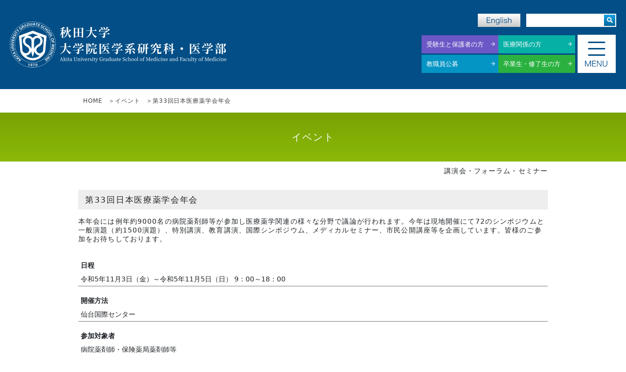

--- FILE ---
content_type: text/html; charset=UTF-8
request_url: https://www.med.akita-u.ac.jp/event/20231103.php
body_size: 23364
content:
  <!DOCTYPE html>
  <html lang="ja">
  <head>
    <!-- Google Tag Manager -->
    <script>(function(w,d,s,l,i){w[l]=w[l]||[];w[l].push({'gtm.start':
new Date().getTime(),event:'gtm.js'});var f=d.getElementsByTagName(s)[0],
j=d.createElement(s),dl=l!='dataLayer'?'&l='+l:'';j.async=true;j.src=
'https://www.googletagmanager.com/gtm.js?id='+i+dl;f.parentNode.insertBefore(j,f);
})(window,document,'script','dataLayer','GTM-KZ8TN7Z');</script>
    <!-- End Google Tag Manager -->
    <meta charset="UTF-8">
    <meta http-equiv="X-UA-Compatible" content="IE=edge">
    <meta name="viewport" content="width=device-width, initial-scale=1.0">
    <meta name="description" content="秋田大学 大学院医学系研究科・医学部" />
    <title>第33回日本医療薬学会年会｜イベント｜秋田大学 大学院医学系研究科・医学部</title>
    <!-- Google Fonts読み込み -->
    <link rel="preconnect" href="https://fonts.googleapis.com">
    <link rel="preconnect" href="https://fonts.gstatic.com" crossorigin>
    <link href="https://fonts.googleapis.com/css2?family=Didact+Gothic&display=swap" rel="stylesheet">
    <!-- CSS読み込み -->
    <link rel="stylesheet" href="../js/libs/bootstrap.min.css">
    <link rel="stylesheet" href="../js/libs/scroll-hint.css">
    <link rel="stylesheet" href="../css/style.min.css">
    <link rel="stylesheet" href="../css/article.min.css"> </head>
  <body>
    <header class="header" data-is-headernav="false" data-is-header-search-toggle="false">
  <!-- 上部メニュー -->
  <div class="header-container">
    <div class="header-wrapper">
      <h1 class="header-title">
        <a href="../index.php" class="header-title__link"><img src="../img/header/logo.png" class="header-title__image" alt="秋田大学 大学院医学系研究科・医学部"></a>
      </h1>
      <!-- 検索・英語PC -->
      <div class="header-sub--pc">
        <div class="header-sub-pc__button">
          <a href="../en/" class="header-sub-pc__en-link"><img src="../img/header/en-pc.png" alt="English" class="header-sub-pc__en-image"></a>
          <div class="header-search-pc">
            <form action="https://www.google.com/search" method="GET" class="header-search-pc__input-box">
              <input type="hidden" name="hl" value="ja">
              <input type="hidden" name="ie" value="UTF-8">
              <input type="hidden" name="oe" value="UTF-8">
              <input type="hidden" value="med.akita-u.ac.jp" name="as_sitesearch">
              <input type="search" class="header-search-pc__input" name="q">
              <button class="header-search-pc__button" name="btnG"><img src="../img/header/search-button.png" alt="検索" class="header-search-pc__button-image"></button>
            </form>
          </div>
        </div>
      </div>
      <!-- 検索・英語SP -->
      <div class="header-sub-sp">
        <div class="header-sub-sp__button">
          <a href="../en/" class="header-sub-sp__en-link"><img src="../img/header/en-sp.png" alt="English" class="drop-down__main-link-in"></a>
          <button class="open-button js-search-button"></button>
          <div class="header-search-sp">
            <form action="https://www.google.com/search" method="GET" class="header-search-sp__input-box">
              <input type="hidden" name="hl" value="ja">
              <input type="hidden" name="ie" value="UTF-8">
              <input type="hidden" name="oe" value="UTF-8">
              <input type="hidden" value="med.akita-u.ac.jp" name="as_sitesearch">
              <input type="search" class="header-search-sp__input" name="q">
              <button class="header-search-sp__button" name="btnG"><img src="../img/header/search-button.png" alt="検索" class="header-search-sp__button-image"></button>
            </form>
          </div>
        </div>
      </div>
      <!-- ハンバーガーボタン -->
      <button class="header-hamburger js-hamburger-button">
        <span class="header-hamburger__stick"></span>
        <span class="header-hamburger__stick"></span>
        <span class="header-hamburger__stick"></span>
        <span class="header-hamburger__text"></span>
      </button>
      <!-- メインメニュー -->
      <ul class="header-list">
        <li class="header-list__item header-list__item--medic">
          <a href="../guide/medic/index.php" class="header-list__link">受験生と保護者の方</a>
        </li>
        <li class="header-list__item header-list__item--office">
          <a href="../guide/office/index.php" class="header-list__link">医療関係の方</a>
        </li>
        <li class="header-list__item header-list__item--info">
          <a href="../info/recruitment.php" class="header-list__link">教職員公募</a>
        </li>
        <li class="header-list__item header-list__item--alumni">
          <a href="../guide/alumni/index.php" class="header-list__link">卒業生・修了生の方</a>
        </li>
      </ul>
    </div>
  </div>
  <!-- ヘッダーナビ -->
  <nav class="header-nav">
    <div class="header-nav__container">
      <div class="header-nav__wrap">
        <!-- 大学紹介 -->
        <div class="header-nav__box header-nav__box--about">
          <a href="../about/greeting.php" class="header-nav__title">大学紹介<button class="header-nav__toggle-button js-header-nav__toggle-button" data-toggle-button="close"></button></a>
          <ul class="header-nav__list">
            <li class="header-nav__item">
              <a href="../about/greeting.php" class="header-nav__main-link">挨拶</a>
            </li>
            <li class="header-nav__item">
              <a href="../about/organization.php" class="header-nav__main-link">組織</a>
            </li>
            <li class="header-nav__item">
              <a href="../about/rinen.php" class="header-nav__main-link">理念</a>
            </li>
            <li class="header-nav__item">
              <a href="../about/history.php" class="header-nav__main-link header-nav__main-link--dir">沿革<button class="header-nav__toggle-button js-header-nav__toggle-button" data-toggle-button="close"></button></a>
              <ul class="header-nav__sub-list">
                <li class="header-nav__sub-item">
                  <a href="../about/joshi_isen.php" class="header-nav__sub-link">秋田県立 女子医学専門学校設置</a>
                </li>
              </ul>
            </li>
            <li class="header-nav__item">
              <a href="../about/access.php" class="header-nav__main-link">アクセス</a>
            </li>
            <li class="header-nav__item">
              <a href="../about/pamphlet.php" class="header-nav__main-link">概要冊子</a>
            </li>
            <li class="header-nav__item">
              <a href="../about/contactus.php" class="header-nav__main-link">お問い合わせ</a>
            </li>
            <li class="header-nav__item">
              <a href="../about/40years.php" class="header-nav__main-link header-nav__main-link--dir">同窓会<button class="header-nav__toggle-button js-header-nav__toggle-button" data-toggle-button="close"></button></a>
              <ul class="header-nav__sub-list">
                <li class="header-nav__sub-item">
                  <a href="../about/40yearsPhotos.php" class="header-nav__sub-link">写真ギャラリー</a>
                </li>
                <li class="header-nav__sub-item">
                  <a href="../about/40years_photo_archive.php" class="header-nav__sub-link">秋田大学医学部・附属病院 Photo Archives</a>
                </li>
                <li class="header-nav__sub-item">
                  <a href="../about/40yearsRental.php" class="header-nav__sub-link">貸出しについて</a>
                </li>
              </ul>
            </li>
          </ul>
        </div>
        <!-- 大学院 / 学部 -->
        <div class="header-nav__box header-nav__box--depart">
          <a href="../department/fgs.php" class="header-nav__title">大学院 / 学部<button class="header-nav__toggle-button js-header-nav__toggle-button" data-toggle-button="close"></button></a>
          <ul class="header-nav__list">
            <li class="header-nav__item">
              <a href="../department/gs/" class="header-nav__main-link header-nav__main-link--dir">大学院医学系研究科<button class="header-nav__toggle-button js-header-nav__toggle-button" data-toggle-button="close"></button></a>
              <ul class="header-nav__sub-list">
                <li class="header-nav__sub-item">
                  <a href="../department/gs/about/kenkyu-kousei.php" class="header-nav__sub-link header-nav__sub-link--dir">概要<button class="header-nav__toggle-button js-header-nav__toggle-button" data-toggle-button="close"></button></a>
                  <ul class="header-nav__sub-list">
                    <li class="header-nav__sub-item">
                      <a href="../department/gs/about/kenkyu-kousei.php" class="header-nav__sub-link">構成</a>
                    </li>
                    <li class="header-nav__sub-item">
                      <a href="../department/gs/about/kenkyu-hakushi.php" class="header-nav__sub-link">医学専攻（博士課程）</a>
                    </li>
                    <li class="header-nav__sub-item">
                      <a href="../department/gs/about/kenkyu-shushi.php" class="header-nav__sub-link">医科学専攻（修士課程）</a>
                    </li>
                    <li class="header-nav__sub-item">
                      <a href="../department/gs/about/kenkyu-history.php" class="header-nav__sub-link">沿革</a>
                    </li>
                    <li class="header-nav__sub-item">
                      <a href="../department/gs/about/kenkyu-ideatarget.php" class="header-nav__sub-link">理念・目標</a>
                    </li>
                  </ul>
                </li>
                <li class="header-nav__sub-item">
                  <a href="../department/gs/feature/kenkyu-coorduniv.php" class="header-nav__sub-link header-nav__sub-link--dir">当科の特色<button class="header-nav__toggle-button js-header-nav__toggle-button" data-toggle-button="close"></button></a>
                  <ul class="header-nav__sub-list">
                    <li class="header-nav__sub-item">
                      <a href="../department/gs/feature/kenkyu-coorduniv.php" class="header-nav__sub-link">連携大学院</a>
                    </li>
                    <li class="header-nav__sub-item">
                      <a href="../department/gs/feature/kenkyu-socespecial.php" class="header-nav__sub-link">社会人選抜制度</a>
                    </li>
                    <li class="header-nav__sub-item">
                      <a href="../mdep/index.php" class="header-nav__sub-link">医歯工法連携による次代の法医学者及び地域関連人材の養成</a>
                    </li>
                  </ul>
                </li>
                <li class="header-nav__sub-item">
                  <a href="../department/gs/kenkyu-org/" class="header-nav__sub-link">組織一覧</a>
                </li>
                <li class="header-nav__sub-item">
                  <a href="../department/gs/kenkyu-org/kenkyu-master.php" class="header-nav__sub-link">各講座紹介</a>
                </li>
                <!-- <li class="header-nav__sub-item">
                  <a href="../department/gs/kenkyu-selection.php" class="header-nav__sub-link">入学者選抜情報</a>
                </li> -->
                <li class="header-nav__sub-item">
                  <a href="../department/gs/kenkyu-basic.php" class="header-nav__sub-link header-nav__sub-link--dir">入学者への基礎情報<button class="header-nav__toggle-button js-header-nav__toggle-button" data-toggle-button="close"></button></a>
                  <ul class="header-nav__sub-list">
                    <li class="header-nav__sub-item">
                      <a href="../department/gs/kenkyu-basic.php" class="header-nav__sub-link">学生定員数</a>
                    </li>
                    <li class="header-nav__sub-item">
                      <a href="../department/gs/kenkyu-yearcalendar.php" class="header-nav__sub-link">学年暦</a>
                    </li>
                    <li class="header-nav__sub-item">
                      <a href="../department/gs/inter/in_hope.php" class="header-nav__sub-link">授業料</a>
                    </li>
                    <li class="header-nav__sub-item">
                      <a href="../department/gs/zaigaku/0701.php" class="header-nav__sub-link">奨学金</a>
                    </li>
                    <li class="header-nav__sub-item">
                      <a href="../department/gs/kenkyu-curriculum.php" class="header-nav__sub-link">単位履修基準</a>
                    </li>
                  </ul>
                </li>
                <li class="header-nav__sub-item">
                  <a href="../department/gs/kenkyu-syllabus.php" class="header-nav__sub-link">シラバス</a>
                </li>
                <li class="header-nav__sub-item">
                  <a href="../guide/medic.php#program-area" class="header-nav__sub-link">医学部短期留学プログラム</a>
                </li>
                <li class="header-nav__sub-item">
                  <a href="../department/gs/kenkyu-syllabus-en.php" class="header-nav__sub-link">Syllabus（English）</a>
                </li>
                <li class="header-nav__sub-item">
                  <a href="../department/gs/kenkyu-degreem.php" class="header-nav__sub-link header-nav__sub-link--dir">学位申請一覧<button class="header-nav__toggle-button js-header-nav__toggle-button" data-toggle-button="close"></button></a>
                  <ul class="header-nav__sub-list">
                    <li class="header-nav__sub-item">
                      <a href="../department/gs/kenkyu-degreem.php" class="header-nav__sub-link">修士</a>
                    </li>
                    <li class="header-nav__sub-item">
                      <a href="../department/gs/kenkyu-degree.php" class="header-nav__sub-link">博士</a>
                    </li>
                  </ul>
                </li>
              </ul>
            </li>
            <li class="header-nav__item">
              <a href="../department/md/" class="header-nav__main-link header-nav__main-link--dir">医学部医学科<button class="header-nav__toggle-button js-header-nav__toggle-button" data-toggle-button="close"></button></a>
              <ul class="header-nav__sub-list">
                <li class="header-nav__sub-item">
                  <a href="../department/md/edutarget.php" class="header-nav__sub-link">教育目的及び教育目標</a>
                </li>
                <li class="header-nav__sub-item">
                  <a href="../department/md/construction.php" class="header-nav__sub-link">医学部・講座 紹介</a>
                </li>
                <!-- <li class="header-nav__sub-item">
                  <a href="../department/md/igakubu-selection.php" class="header-nav__sub-link">入学者選抜情報</a>
                </li> -->
                <li class="header-nav__sub-item">
                  <a href="../department/md/igakubu-syllabus.php" class="header-nav__sub-link">シラバス</a>
                </li>
                <li class="header-nav__sub-item">
                  <a href="../department/md/shiragiku.php" class="header-nav__sub-link">白菊会</a>
                </li>
              </ul>
            </li>
            <li class="header-nav__item">
              <a href="../hoken/" class="header-nav__main-link" target="_blank">医学部保健学科</a>
            </li>
          </ul>
        </div>
      </div>
      <div class="header-nav__wrap">
        <!-- 入学者選抜情報 -->
        <div class="header-nav__box header-nav__box--selection">
          <a href="../selection/" class="header-nav__title">入学者選抜情報<button class="header-nav__toggle-button js-header-nav__toggle-button" data-toggle-button="close"></button></a>
          <ul class="header-nav__list">
            <li class="header-nav__item">
              <a href="../selection/gs/selection-kenkyu.php" class="header-nav__main-link header-nav__main-link--dir">大学院医学系研究科<button class="header-nav__toggle-button js-header-nav__toggle-button" data-toggle-button="close"></button></a>
              <ul class="header-nav__sub-list">
                <li class="header-nav__sub-item"><a href="../selection/gs/admission-kenkyu.php" class="header-nav__sub-link">アドミッションポリシー</a></li>
              </ul>
            </li>
            <li class="header-nav__item">
              <a href="../selection/md/selection-igakubu.php" class="header-nav__main-link header-nav__main-link--dir">医学部医学科<button class="header-nav__toggle-button js-header-nav__toggle-button" data-toggle-button="close"></button></a>
              <ul class="header-nav__sub-list">
                <li class="header-nav__sub-item">
                  <a href="../selection/md/selection-igakubu.php" class="header-nav__sub-link">アドミッションポリシー</a>
                </li>
                <li class="header-nav__sub-item">
                  <a href="../selection/md/graduation-igakuka.php" class="header-nav__sub-link">ディプロマポリシー</a>
                </li>
              </ul>
            </li>
            <li class="header-nav__item">
              <a href="../selection/hs/selection-hoken.php" class="header-nav__main-link header-nav__main-link--dir">医学部保健学科<button class="header-nav__toggle-button js-header-nav__toggle-button" data-toggle-button="close"></button></a>
              <ul class="header-nav__sub-list">
                <li class="header-nav__sub-item">
                  <a href="../selection/hs/admission-hoken.php" class="header-nav__sub-link">アドミッションポリシー</a>
                </li>
              </ul>
            </li>
          </ul>
        </div>
        <!-- 関連情報 -->
        <div class="header-nav__box header-nav__box--info">
          <a href="../info/" class="header-nav__title">関連情報<button class="header-nav__toggle-button js-header-nav__toggle-button" data-toggle-button="close"></button></a>
          <ul class="header-nav__list">
            <li class="header-nav__item">
              <a href="../info/recruitment.php" class="header-nav__main-link">教職員公募</a>
            </li>
            <li class="header-nav__item">
              <a href="https://www.hos.akita-u.ac.jp/departmentlist/cmet/" class="header-nav__main-link" target="_blank">総合臨床教育研修センター</a>
            </li>
            <li class="header-nav__item">
              <a href="../info/koukai_info.php" class="header-nav__main-link">公開情報</a>
            </li>
            <li class="header-nav__item">
              <a href="../info/gakunai.php" class="header-nav__main-link">学内限定情報</a>
            </li>
            <li class="header-nav__item">
              <a href="../info/link.php" class="header-nav__main-link">学内リンク</a>
            </li>
            <li class="header-nav__item">
              <a href="../info/sitepolicy.php" class="header-nav__main-link">サイトポリシー</a>
            </li>
          </ul>
          <a href="https://www.hos.akita-u.ac.jp/" class="header-nav__other-link header-nav__other-link--hospital" target="_blank">附属病院</a>
          <a href="https://www.lib.akita-u.ac.jp/top/" class="header-nav__other-link header-nav__other-link--library" target="_blank">附属図書館</a>
        </div>
      </div>
    </div>
  </nav>
</header>    <main class="main">
      <div class="wrap">
        <!-- パンくずリスト -->
        <nav class="breadcrumb">
          <ol class="breadcrumb__list" itemscope itemtype="https://schema.org/BreadcrumbList">
            <li class="breadcrumb__item" itemprop="itemListElement" itemscope itemtype="https://schema.org/ListItem"><a itemprop="item" href="../index.php" class="breadcrumb__link"><span itemprop="name">HOME</span></a><meta itemprop="position" content="1" /></li>
            <li class="breadcrumb__item" itemprop="itemListElement" itemscope itemtype="https://schema.org/ListItem"><a itemprop="item" href="index.php" class="breadcrumb__link"><span itemprop="name">イベント</span></a><meta itemprop="position" content="2" /></li>
            <li class="breadcrumb__item" itemprop="itemListElement" itemscope itemtype="https://schema.org/ListItem"><a itemprop="item" href="#" class="breadcrumb__link"><span itemprop="name">第33回日本医療薬学会年会</span></a><meta itemprop="position" content="3" /></li>
          </ol>
        </nav>
      </div>
      <article class="article">
        <h1 data-bg-color="about">イベント</h1>
        <div class="contents-box wrap">
          <p class="text-end" style="margin-top: -20px;">講演会・フォーラム・セミナー</p>
          <h3>第33回日本医療薬学会年会</h3>
          <p>本年会には例年約9000名の病院薬剤師等が参加し医療薬学関連の様々な分野で議論が行われます。今年は現地開催にて72のシンポジウムと一般演題（約1500演題）、特別講演、教育講演、国際シンポジウム、メディカルセミナー、市民公開講座等を企画しています。皆様のご参加をお待ちしております。</p>
          <dl class="mt-3">
            <div>
              <dt>日程</dt>
              <dd>令和5年11月3日（金）～令和5年11月5日（日） 9：00～18：00</dd>
            </div>
            <div>
              <dt>開催方法</dt>
              <dd>仙台国際センター</dd>
            </div>
            <div>
              <dt>参加対象者</dt>
              <dd>病院薬剤師・保険薬局薬剤師等</dd>
            </div>
            <div>
              <dt>主催・問合せ先<br />（連絡先電話等）</dt>
              <dd>主催：一般社団法人日本医療薬学会<br />運営事務局：日本コンベンションサービス株式会社<br />E-mail：<a href="mailto:33jsphcs@convention.co.jp">33jsphcs@convention.co.jp</a></dd>
            </div>
            <div>
              <dt>備考</dt>
              <dd><a href="https://site2.convention.co.jp/33jsphcs/" target="_blank">https://site2.convention.co.jp/33jsphcs/</a></dd>
            </div>
          </dl>
          <figure class="mt-3 text-center">
            <a href="file/20231103.pdf"><img src="img/20231103.jpg" alt=""/></a>
          </figure>
        </div>
      </article>
    </main>
    <footer class="footer">
  <p class="copyright">Copyright © 2010 Akita University Graduate School of Medicine and Faculty of Medicine.</p>
</footer>
    <script src="../js/libs/jquery.min.js"></script>
    <script src="../js/libs/bootstrap.min.js"></script>
    <script src="../js/libs/scroll-hint.min.js"></script>
    <script src="../js/common.min.js" defer></script>
    <script src="../js/article.min.js" defer></script>
  </body>
  </html>

--- FILE ---
content_type: text/css
request_url: https://www.med.akita-u.ac.jp/css/style.min.css
body_size: 16162
content:
*,*::before,*::after{box-sizing:border-box}body,h1,h2,h3,h4,h5,h6,p,ul,ol,li,figure,figcaption,blockquote,dl,dd{margin:0;padding:0}body{min-height:100vh;min-height:100dvh;display:flex;flex-direction:column}main{display:block;flex:1}img,picture,video,canvas,svg{max-width:100%;vertical-align:middle}table{border-collapse:collapse}a:hover{color:inherit}body:where(*){font-family:"ヒラギノ角ゴ Pro W3","Hiragino Kaku Gothic Pro","メイリオ",Meiryo,"ＭＳ Ｐゴシック",sans-serif;color:#333}.header{position:relative;z-index:50}.header-container{width:100%;background-color:#034e86}.header-wrapper{display:grid;grid-template-columns:445px 1fr 80px;grid-template-rows:55px 1fr;row-gap:16px;max-width:1920px;margin:0 auto;height:145px;padding:0 100px}@media screen and ( max-width: 1400px ){.header-wrapper{padding:0 20px;row-gap:15px;height:182px}}@media screen and ( max-width: 1020px ){.header-wrapper{grid-template-columns:40% 1fr 80px}}@media screen and ( max-width: 767px ){.header-wrapper{width:100%;grid-template-columns:auto 78px;grid-template-rows:27px 62px 1fr;row-gap:10px;padding:18px 10px 0;height:234px}}.header-title{grid-column:1;grid-row:1/3;margin:auto 0}@media screen and ( max-width: 767px ){.header-title{grid-column:1;grid-row:1/3;width:260px;margin-bottom:7px}}.header-title__link{transition:opacity .3s}@media(hover: hover){.header-title__link:hover{opacity:.65}}.header-list{grid-column:2;grid-row:2;display:flex;justify-content:flex-end;align-items:flex-start;gap:5px 4px;margin-right:19px;list-style:none;color:#fff}@media screen and ( max-width: 1400px ){.header-list{height:80px;width:340px;flex-wrap:wrap;align-items:center;margin-right:4px;margin-left:auto}}@media screen and ( max-width: 767px ){.header-list{grid-column:1/3;grid-row:3;margin:5px auto 0;justify-content:center;align-items:center}}.header-list__link{text-decoration:none;color:inherit;font-size:13px;line-height:1.31;letter-spacing:0;vertical-align:middle;width:157px;height:37px;padding:10px;display:flex;align-items:center;position:relative;transition:opacity .3s}.header-list__item--medic .header-list__link{background:#6c57c6}.header-list__item--office .header-list__link{background:#07b0a5}.header-list__item--info .header-list__link{background:#0595c4}.header-list__item--alumni .header-list__link{background:#2ab140}@media(hover: hover){.header-list__link:hover{opacity:.6}}.header-list__link::after{content:"";background-image:url("../img/header/header-arrow.svg");position:absolute;top:50%;right:7px;width:8px;height:8px;transform:translate(0, -50%)}.header-sub--pc{display:block;grid-column:2;grid-row:1;margin-top:auto}@media screen and ( max-width: 1400px ){.header-sub--pc{grid-column:2/4}}@media screen and ( max-width: 767px ){.header-sub--pc{display:none}}.header-sub-pc__button{display:flex;justify-content:flex-end;align-items:flex-end;margin-right:19px}@media screen and ( max-width: 1400px ){.header-sub-pc__button{margin-right:0px}}.header-sub-pc__en-link{margin-right:12px;transition:opacity .3s}@media(hover: hover){.header-sub-pc__en-link:hover{opacity:.6}}.header-search-pc__input-box{background:#fff;width:184px;height:27px;position:relative}.header-search-pc__input{border:none;background:none;outline:none;width:80%;height:27px;font-size:16px;padding:0 0 0 4px}.header-search-pc__button{position:absolute;top:2px;right:2px;border-style:none;background-color:rgba(0,0,0,0);padding:0}.header-search-pc__button-image{width:23px;height:23px;display:block}.header-sub-sp{display:none}@media screen and ( max-width: 767px ){.header-sub-sp{display:block;grid-column:2;grid-row:1}}@media screen and ( max-width: 767px ){.header-sub-sp__button{display:flex}}@media screen and ( max-width: 767px ){.header-sub-sp__en-link{margin-right:5px}}.open-button{width:27px;height:27px;padding:0;border:none;background-image:url("../img/header/search-button.png");background-size:contain;background-repeat:no-repeat}[data-is-header-search-toggle=true] .open-button{background-image:url("../img/header/search-button-close.png")}@media screen and ( max-width: 767px ){.header-search-sp{width:100%;height:calc(100vh - 45px);height:calc(100dvh - 45px);padding:32px 42px;background-color:rgba(0,0,0,.61);position:absolute;top:45px;left:0;opacity:0;visibility:hidden;transition:opacity .3s,visibility .3s;z-index:51}[data-is-header-search-toggle=true] .header-search-sp{opacity:1;visibility:visible}}@media screen and ( max-width: 767px ){.header-search-sp__input-box{background:#fff;width:100%;height:43px;position:relative}}@media screen and ( max-width: 767px ){.header-search-sp__input{border:none;background:none;outline:none;width:80%;height:100%;font-size:16px;padding:0 0 0 4px}}@media screen and ( max-width: 767px ){.header-search-sp__button{position:absolute;top:4px;right:4px;border-style:none;background-color:rgba(0,0,0,0);padding:0}}@media screen and ( max-width: 767px ){.header-search-sp__button-image{width:36px;height:36px;display:block}}.header-hamburger{margin:auto 0;grid-column:3;grid-row:1/3;position:relative;background:#fff;cursor:pointer;width:80px;height:80px;border:1px solid #034e86;margin-top:28px}@media screen and ( max-width: 1400px ){.header-hamburger{grid-column:3;grid-row:2/3;margin-top:0}}@media screen and ( max-width: 767px ){.header-hamburger{width:62px;height:62px;grid-column:2;grid-row:2;margin-left:auto}}[data-is-headernav=true] .header-hamburger{background:#034e86;border:1px solid #fff}@media screen and ( max-width: 767px ){[data-is-headernav=true] .header-hamburger{background:#fff;border:1px solid #034e86}}.header-hamburger__stick{display:inline-block;transition:all .4s;position:absolute;top:35%;left:50%;width:45%;height:3px;background:#034e86;border-radius:3px}[data-is-headernav=true] .header-hamburger__stick{background:#fff;border:1px solid #fff}@media screen and ( max-width: 767px ){[data-is-headernav=true] .header-hamburger__stick{background:#034e86;border:1px solid #034e86}}.header-hamburger__stick:nth-of-type(1){transform:translate(-50%, -13px);transition:top .3s,transform .3s}@media screen and ( max-width: 767px ){.header-hamburger__stick:nth-of-type(1){transform:translate(-50%, -8px)}}[data-is-headernav=true] .header-hamburger__stick:nth-of-type(1){transform:translate(-50%, -50%) rotate(45deg)}.header-hamburger__stick:nth-of-type(2){transform:translate(-50%, 0);transition:opacity .3s}[data-is-headernav=true] .header-hamburger__stick:nth-of-type(2){opacity:0}.header-hamburger__stick:nth-of-type(3){transform:translate(-50%, 13px);transition:bottom .3s,transform .3s}@media screen and ( max-width: 767px ){.header-hamburger__stick:nth-of-type(3){transform:translate(-50%, 8px)}}[data-is-headernav=true] .header-hamburger__stick:nth-of-type(3){bottom:50%;transform:translate(-50%, -50%) rotate(-45deg)}.header-hamburger__text{background:url("../img/header/hamburger-menu.svg");position:absolute;top:75%;left:50%;width:48px;height:12px;transform:translate(-50%, -50%);background-size:contain;background-repeat:no-repeat}@media screen and ( max-width: 767px ){.header-hamburger__text{width:36px;height:10px}}[data-is-headernav=true] .header-hamburger__text{background-image:url("../img/header/hamburger-close.svg")}@media screen and ( max-width: 767px ){[data-is-headernav=true] .header-hamburger__text{width:37px;height:9px;background-image:url("../img/header/hamburger-close-sp.svg")}}.header-nav{position:absolute;top:145px;left:0;width:100%;height:calc(100vh - 145px);height:calc(100dvh - 145px);padding:50px 0 80px;background-image:url("../img/header/header-back.png");background-size:max(100%,1500px) auto;background-repeat:no-repeat;background-position:bottom right;overflow:auto;overscroll-behavior:none;background-color:#fff;opacity:0;visibility:hidden;transition:opacity .3s,visibility .3s}@media screen and ( max-width: 1400px ){.header-nav{top:182px;height:calc(100vh - 182px);height:calc(100dvh - 182px)}}@media screen and ( max-width: 767px ){.header-nav{top:127px;height:calc(100vh - 234px + 107px);height:calc(100dvh - 234px + 107px);padding-top:20px;padding-bottom:40px}}[data-is-headernav=true] .header-nav{opacity:1;visibility:visible}.header-nav__container{max-width:960px;margin:0 auto;display:grid;grid-template-columns:repeat(2, 1fr);align-items:flex-start;gap:30px}@media screen and ( max-width: 1200px )and (hover: hover){.header-nav__container{grid-template-columns:repeat(4, 1fr)}}@media screen and ( max-width: 1020px ){.header-nav__container{grid-template-columns:repeat(2, 1fr);padding:0 20px}}@media screen and ( max-width: 767px ){.header-nav__container{grid-template-columns:1fr;gap:20px}}.header-nav__wrap{display:grid;grid-template-columns:repeat(2, 1fr);gap:30px;align-items:flex-start;list-style:none}@media screen and ( max-width: 1200px )and (hover: hover){.header-nav__wrap{grid-template-columns:1fr}}@media screen and ( max-width: 1020px ){.header-nav__wrap{grid-template-columns:1fr;gap:20px}}.header-nav__title{font-size:19px;line-height:1.58;letter-spacing:.08em;font-weight:700;text-decoration:none;vertical-align:middle;color:#333;position:relative;border-bottom:2px solid #efefef;padding-bottom:6px;display:flex;align-items:center;justify-content:flex-start;transition:opacity .3s}@media screen and ( max-width: 1020px ){.header-nav__title{font-size:24px;padding-bottom:19px}}.header-nav__title>.header-nav__toggle-button{display:none}@media screen and ( max-width: 767px ){.header-nav__title>.header-nav__toggle-button{display:block;transform:translateY(-19px)}}.header-nav__title::after{content:"";position:absolute;display:block;width:23%;bottom:-2px;border-bottom-width:2px;border-bottom-style:solid}.header-nav__box--about .header-nav__title::after{border-bottom-color:#79a203}.header-nav__box--depart .header-nav__title::after{border-bottom-color:#c99005}.header-nav__box--selection .header-nav__title::after{border-bottom-color:#c93b04}.header-nav__box--info .header-nav__title::after{border-bottom-color:#b50581}@media(hover: hover){.header-nav__title:hover{opacity:.6}}.header-nav__list{list-style:none}@media screen and ( max-width: 767px ){.header-nav__list{display:none}}.header-nav__item{position:relative}@media(hover: hover){.header-nav__item:hover>.header-nav__sub-list{opacity:1;visibility:visible}}.header-nav__main-link{font-size:14px;line-height:1.36;letter-spacing:.08em;vertical-align:text-bottom;color:#333;text-decoration:none;border-bottom:1px solid #efefef;width:100%;display:flex;align-items:center;padding:10px 0 10px 16px;position:relative}@media screen and ( max-width: 1020px ){.header-nav__main-link{font-size:20px;padding:16px 0 16px 20px}}.header-nav__main-link::before{content:"";position:absolute;width:8px;height:8px;top:50%;left:0px;transform:translate(0, -75%)}.header-nav__box--about .header-nav__main-link::before{background-color:#79a203}.header-nav__box--depart .header-nav__main-link::before{background-color:#c99005}.header-nav__box--selection .header-nav__main-link::before{background-color:#c93b04}.header-nav__box--info .header-nav__main-link::before{background-color:#b50581}.header-nav__main-link[target=_blank]::after{content:"";display:inline-block;background-image:url("../img/header/external.svg");background-size:contain;background-repeat:no-repeat;width:10px;height:10px;margin-left:6px;flex-shrink:0}@media(hover: hover){.header-nav__main-link:hover{background-color:#034e86;color:#fff}.header-nav__main-link:hover::before{display:none}.header-nav__main-link:hover>.header-nav__toggle-button{background-image:url("../img/header/plus-icon-white.svg")}.header-nav__main-link:hover>.header-nav__toggle-button[data-toggle-button=open]{background-image:url("../img/header/minus-icon-white.svg")}.header-nav__main-link[target=_blank]:hover::after{background-image:url("../img/header/external-white.svg")}.header-nav__main-link--dir::after{content:"";position:absolute;background:url("../img/header/arrow-right.svg");top:50%;right:0;width:8px;height:8px;transform:translate(0, -75%);background-size:contain;background-repeat:no-repeat;transition:transform .3s}.header-nav__main-link--dir:hover::after{background-image:url("../img/header/header-arrow.svg");transform:translate(-8px, -75%)}}@media screen and ( max-width: 1020px ){.header-nav__main-link--dir::after{display:none}}.header-nav__sub-list{position:absolute;top:0;left:100%;min-width:200px;border-left:1px solid #efefef;background-color:#034e86;margin:0;padding:0 5px;list-style:none;z-index:51;visibility:hidden;opacity:0;color:#fff}@media screen and ( max-width: 1020px ),(hover: none){.header-nav__sub-list{position:static;opacity:1;visibility:visible;border:none;width:calc(100% - 20px);padding:0 6px;margin-left:20px;display:none}}.header-nav__sub-list .header-nav__sub-list{left:calc(100% + 5px)}@media screen and ( max-width: 1020px ),(hover: none){.header-nav__sub-list .header-nav__sub-list{width:100%;margin-left:0;padding-left:30px;padding-right:0;border-top:1px solid #efefef}}.header-nav__sub-list .header-nav__toggle-button{background-image:url("../img/header/plus-icon-white.svg")}.header-nav__sub-list .header-nav__toggle-button[data-toggle-button=open]{background-image:url("../img/header/minus-icon-white.svg")}.header-nav__sub-item{width:100%;position:relative}.header-nav__sub-item:not(:first-of-type){border-top:1px solid #efefef}@media(hover: hover){.header-nav__sub-item:hover>.header-nav__sub-list{opacity:1;visibility:visible}}.header-nav__sub-link{width:100%;font-size:14px;line-height:1.36;letter-spacing:.08em;text-decoration:none;color:inherit;padding:10px 5px;display:block;position:relative}@media screen and ( max-width: 1020px ){.header-nav__sub-link{font-size:18px;padding:18px 6px}}.header-nav__sub-link[target=_blank]::after{content:"";display:inline-block;background-image:url("../img/header/external-white.svg");background-size:contain;background-repeat:no-repeat;width:10px;height:10px;margin-left:6px;flex-shrink:0}@media(hover: hover){.header-nav__sub-link:hover{opacity:.6}.header-nav__sub-link--dir::after{content:"";position:absolute;background-image:url("../img/header/header-arrow.svg");top:50%;right:0;width:8px;height:8px;transform:translate(0, -75%);background-size:contain;background-repeat:no-repeat;transition:transform .3s}.header-nav__sub-link--dir:hover::after{transform:translate(-8px, -75%)}}@media screen and ( max-width: 1020px ){.header-nav__sub-link--dir::after{display:none}}.header-nav__toggle-button{display:none}@media screen and ( max-width: 1020px ),(hover: none){.header-nav__toggle-button{display:block;width:16px;height:16px;background-image:url("../img/header/plus-icon-main-color.svg");background-size:contain;background-repeat:no-repeat;background-position:center;border:none;background-color:rgba(0,0,0,0);position:absolute;top:50%;right:8px;transform:translateY(-50%);z-index:51;cursor:pointer}}.header-nav__toggle-button[data-toggle-button=open]{background-image:url("../img/header/minus-icon-main-color.svg")}.header-nav__other-link{display:block;text-decoration:none;font-size:16px;line-height:1.33;color:#fff;padding:8px 16px;margin-top:12px;position:relative;transition:opacity .3s}.header-nav__other-link--hospital{background-color:#972fc3}.header-nav__other-link--library{background-color:#3c08d6}.header-nav__other-link[target=_blank]::after{content:"";display:inline-block;background-image:url("../img/header/external-white.svg");background-size:contain;background-repeat:no-repeat;width:14px;height:14px;position:absolute;bottom:5px;right:5px}@media screen and ( max-width: 1020px ),(hover: none){.header-nav__other-link[target=_blank]::after{width:21px;height:21px;bottom:10px;right:10px}}@media(hover: hover){.header-nav__other-link:hover{opacity:.6;color:#fff}}@media screen and ( max-width: 1020px ),(hover: none){.header-nav__other-link{font-size:24px;padding:14px 24px;margin-top:24px}}.footer{padding:20px 40px;background-color:#d3d3d3}@media screen and ( max-width: 767px ){.footer{padding-top:12px;padding-bottom:16px}}.copyright{font-size:14px;line-height:1.35;letter-spacing:.1em;text-align:center}@media screen and ( max-width: 767px ){.copyright{font-size:10px;line-height:1.4}}
/*# sourceMappingURL=maps/style.min.css.map */

--- FILE ---
content_type: text/css
request_url: https://www.med.akita-u.ac.jp/css/article.min.css
body_size: 4779
content:
.wrap{width:min(100%,960px);margin:0 auto}.breadcrumb{padding:18px 10px;margin-bottom:0}.breadcrumb__list{display:flex;flex-wrap:wrap;gap:1em;font-size:12px;line-height:1;letter-spacing:.08em;list-style:none}.breadcrumb__item{display:flex;align-items:center}.breadcrumb__item:not(:last-of-type)::after{content:"＞";margin-left:1em;flex-shrink:0}.breadcrumb__link{color:#3e3e3e;text-decoration:none}@media(hover: hover){.breadcrumb__link:hover{text-decoration:underline}}.article *{word-break:break-all}.article .contents-box{padding-top:30px;padding-bottom:70px}@media screen and ( max-width: 1020px ){.article .contents-box{padding-left:10px;padding-right:10px}}.article .contents-box>*:first-child{margin-top:0}.article .contents-box>*:last-child{margin-bottom:0}.article h1{font-size:20px;line-height:1.5;letter-spacing:.1em;color:#fff;text-align:center;min-height:100px;padding:20px 25px;display:flex;justify-content:center;align-items:center}.article h1[data-bg-color=about]{background-image:linear-gradient(#79a203, #8bb909)}.article h1[data-bg-color=depart]{background-image:linear-gradient(#c99005, #db9d08)}.article h1[data-bg-color=selection]{background-image:linear-gradient(#c93b04, #da4308)}.article h1[data-bg-color=info]{background-image:linear-gradient(#b50581, #c90991)}.article h2,.article h3,.article h4,.article h5,.article h6{margin-top:30px}.article h2{font-size:18px;line-height:1.33;letter-spacing:.2em;border-bottom:1px solid #e8e8e8}.article h3{font-size:17px;line-height:1.33;letter-spacing:.1em;background-color:#eee;padding:9px 14px}.article h4{font-size:17px;line-height:1.33;letter-spacing:.1em}.article h5{font-size:16px;line-height:1.33;letter-spacing:.1em;border-bottom:1px solid #e8e8e8}.article h6{font-size:15px;line-height:1.33;letter-spacing:.1em;padding-left:1em;position:relative}.article h6::before{content:"⚫︎";color:#d5d5d5;position:absolute;top:auto;left:0}.article p{font-size:14px;line-height:1.33;letter-spacing:.08em;margin-top:15px}.article small{font-size:12px;color:#999}.article a{color:#0055f5}.article a:visited{color:#9046ce}@media(hover: hover){.article a:hover{color:#f60}.article a:hover img{opacity:.64}}.article img{height:auto;transition:opacity .3s}.article .grid-box{display:grid;grid-template-columns:1fr;row-gap:10px;margin-top:40px}.article .grid-box--2{grid-template-columns:repeat(2, 1fr);column-gap:30px}.article .grid-box--3{grid-template-columns:repeat(3, 1fr);column-gap:10px}.article .grid-box>*{width:100%;margin-top:0}.article .center-block{display:flex;justify-content:center;margin-top:50px}.article .button{width:min(100%,175px);padding:11px 8px 11px 15px;border:1px solid #034e86;background-color:#034e86;font-size:14px;line-height:1.35;color:#fff;text-decoration:none;display:flex;justify-content:space-between;align-items:center;column-gap:10px;cursor:pointer;transition:background-color .3s,color .3s}.article .button:visited{color:#fff}.article .button::after{content:"";display:inline-block;width:8px;height:8px;background-image:url("../img/button-arrow-right.svg");background-size:contain;background-repeat:no-repeat;flex-shrink:0;transition:background-color .3s}@media(hover: hover){.article .button:hover{background-color:#fff;color:#034e86}.article .button:hover::after{background-image:url("../img/button-arrow-right-active.svg")}}.article .attention{border:3px solid #c30505;padding:21px 22px;margin-top:50px}.article .attention p{font-size:16px;line-height:1.75}.article blockquote{margin-top:30px;padding-left:15px}.article blockquote p{line-height:1.85}.article blockquote footer{font-size:14px;line-height:1.85;letter-spacing:.08em;display:flex;justify-content:flex-end;margin-top:30px}.article blockquote footer::before{content:"引用元";margin-right:1em;flex-shrink:0}.article blockquote cite::before{content:"❝"}.article blockquote cite::after{content:"❞"}.article .overflow-box{overflow:auto;margin-top:50px}.article .overflow-box table{margin-top:0}.article .overflow-box table thead th{white-space:nowrap}.article table{min-width:100%;margin-top:20px}.article table th,.article table td{text-align:left;border:1px solid #787878}.article table thead th{font-size:16px;line-height:1.625;letter-spacing:.2em;padding:16px 12px;background-color:#f0f0f0}.article table tbody th,.article table tbody td{font-size:14px;line-height:1.33;letter-spacing:.08em;padding:15px 12px}.article ul,.article ol{font-size:14px;line-height:1.33;letter-spacing:.08em;list-style-position:outside;margin-top:20px;margin-bottom:20px;padding-left:revert}.article dl{font-size:14px;line-height:1.33;margin-top:50px}.article dl>div{padding:20px 5px 5px;border-bottom:1px solid #787878}.article dl dt{font-weight:700}.article dl dd{margin-top:10px}
/*# sourceMappingURL=maps/article.min.css.map */

--- FILE ---
content_type: image/svg+xml
request_url: https://www.med.akita-u.ac.jp/img/header/external-white.svg
body_size: 1262
content:
<svg xmlns="http://www.w3.org/2000/svg" width="9.732" height="10.269" viewBox="0 0 9.732 10.269">
  <g id="グループ_24816" data-name="グループ 24816" transform="translate(12277.693 5227.677)">
    <path id="square" d="M5.516,0H.972A.921.921,0,0,0,.281.293,1.018,1.018,0,0,0,0,1.027V5.818a1.022,1.022,0,0,0,.281.73.915.915,0,0,0,.691.3H5.516a.915.915,0,0,0,.691-.3,1.022,1.022,0,0,0,.281-.73V1.027A1.018,1.018,0,0,0,6.207.293.921.921,0,0,0,5.516,0Zm.319,5.818a.356.356,0,0,1-.087.249.3.3,0,0,1-.232.1H.972a.3.3,0,0,1-.232-.1.356.356,0,0,1-.087-.249V1.027A.353.353,0,0,1,.741.774.3.3,0,0,1,.972.682H5.516a.3.3,0,0,1,.232.092.353.353,0,0,1,.087.253Z" transform="translate(-12277.693 -5224.254)" fill="#fff"/>
    <path id="square-2" data-name="square" d="M5.516,0H.972A.921.921,0,0,0,.281.293,1.018,1.018,0,0,0,0,1.027V5.818a1.022,1.022,0,0,0,.281.73.915.915,0,0,0,.691.3H5.516a.915.915,0,0,0,.691-.3,1.022,1.022,0,0,0,.281-.73V1.027A1.018,1.018,0,0,0,6.207.293.921.921,0,0,0,5.516,0Zm.319,5.818a.356.356,0,0,1-.087.249.3.3,0,0,1-.232.1H.972a.3.3,0,0,1-.232-.1.356.356,0,0,1-.087-.249V1.027A.353.353,0,0,1,.741.774.3.3,0,0,1,.972.682H5.516a.3.3,0,0,1,.232.092.353.353,0,0,1,.087.253Z" transform="translate(-12274.449 -5227.677)" fill="#fff"/>
  </g>
</svg>


--- FILE ---
content_type: image/svg+xml
request_url: https://www.med.akita-u.ac.jp/img/header/header-arrow.svg
body_size: 605
content:
<svg xmlns="http://www.w3.org/2000/svg" width="8" height="8" viewBox="0 0 8 8">
  <path id="arrow_right" data-name="arrow right" d="M7.965,4.193A.39.39,0,0,0,8,4.018.773.773,0,0,0,7.965,3.8a.184.184,0,0,1-.047-.07.3.3,0,0,0-.047-.082L4.358.152a.484.484,0,0,0-.7,0,.481.481,0,0,0,0,.7L6.308,3.5H.493a.485.485,0,0,0-.358.135A.482.482,0,0,0,0,3.994a.5.5,0,0,0,.135.369A.485.485,0,0,0,.493,4.5H6.308L3.653,7.145a.481.481,0,0,0,0,.7.67.67,0,0,0,.182.111A.464.464,0,0,0,4.006,8a.464.464,0,0,0,.17-.041.67.67,0,0,0,.182-.111l3.512-3.5q.035-.035.065-.07A.124.124,0,0,0,7.965,4.193Zm-.933.17" fill="#fff"/>
</svg>


--- FILE ---
content_type: image/svg+xml
request_url: https://www.med.akita-u.ac.jp/img/header/hamburger-menu.svg
body_size: 1812
content:
<svg xmlns="http://www.w3.org/2000/svg" width="41.762" height="10.962" viewBox="0 0 41.762 10.962">
  <path id="パス_16799" data-name="パス 16799" d="M-16.359-1.554a7.23,7.23,0,0,1,.518,1.47h.994a7.931,7.931,0,0,1,.532-1.456l2.856-6.286a9.219,9.219,0,0,0,.6-1.708c-.056.574-.1,1.33-.1,1.722v6.076a9.364,9.364,0,0,1-.112,1.652h1.274A8.873,8.873,0,0,1-9.9-1.736V-9.058a9.534,9.534,0,0,1,.112-1.666H-11.4a7.1,7.1,0,0,1-.476,1.386l-3.444,7.714-3.458-7.714a6.7,6.7,0,0,1-.462-1.386h-1.624a9.637,9.637,0,0,1,.112,1.666v7.322a9.263,9.263,0,0,1-.112,1.652h1.274A8.873,8.873,0,0,1-19.7-1.736V-7.728c0-.336-.056-1.2-.1-1.806a12.908,12.908,0,0,0,.63,1.736Zm15.932.392a10.368,10.368,0,0,1-1.554.1H-6.419V-5.18h3.682a9.5,9.5,0,0,1,1.568.1V-6.258a10.953,10.953,0,0,1-1.568.1H-6.419V-9.744h4.312a9.838,9.838,0,0,1,1.568.1v-1.176a10.439,10.439,0,0,1-1.568.1H-6.1c-.672,0-1.05-.014-1.54-.042a10.318,10.318,0,0,1,.112,1.6v7.462A9.637,9.637,0,0,1-7.637-.042c.476-.028.868-.042,1.54-.042H-2a9.167,9.167,0,0,1,1.568.1Zm1.82-9.562a8.767,8.767,0,0,1,.112,1.568V-1.75A8.942,8.942,0,0,1,1.393-.084H2.7A8.942,8.942,0,0,1,2.583-1.75V-7.728c0-.364-.028-1.05-.084-1.708.2.378.658,1.176.77,1.344L7.763-1.344a9.47,9.47,0,0,1,.728,1.26h1.526a8,8,0,0,1-.112-1.568V-9.114a8.766,8.766,0,0,1,.112-1.61h-1.3a8.863,8.863,0,0,1,.112,1.61v5.936c0,.126.028.742.084,1.862C8.575-1.918,8.155-2.6,8-2.842L3.577-9.464a7.3,7.3,0,0,1-.714-1.26Zm18.186,0a8.765,8.765,0,0,1,.112,1.61V-3.99a3.5,3.5,0,0,1-.7,2.226,3.131,3.131,0,0,1-2.45.938,2.871,2.871,0,0,1-3.15-3.164V-9.114a8.2,8.2,0,0,1,.112-1.61H12.187a8.669,8.669,0,0,1,.112,1.61v5.166A4.128,4.128,0,0,0,13.335-.994,4.285,4.285,0,0,0,16.527.14,4.376,4.376,0,0,0,19.705-.966a4.184,4.184,0,0,0,1.078-2.982V-9.142a8.442,8.442,0,0,1,.112-1.582Z" transform="translate(20.867 10.822)" fill="#034e86"/>
</svg>
